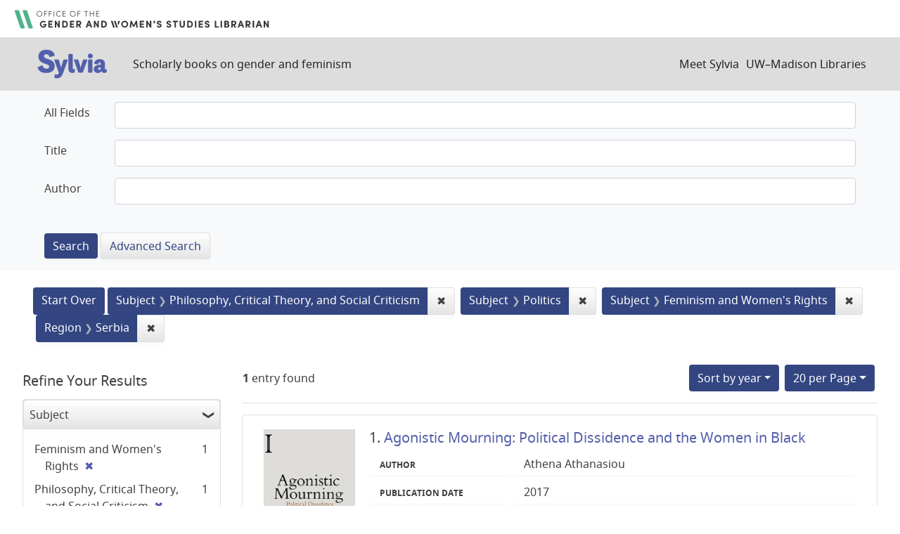

--- FILE ---
content_type: text/html; charset=utf-8
request_url: https://sylvia.library.wisc.edu/?f%5Bcontentregion_ssim%5D%5B%5D=Serbia&f%5Bmainsubject_ssim%5D%5B%5D=Philosophy%2C+Critical+Theory%2C+and+Social+Criticism&f%5Bmainsubject_ssim%5D%5B%5D=Politics&f%5Bmainsubject_ssim%5D%5B%5D=Feminism+and+Women%27s+Rights&per_page=20&sort=year_tesi+desc%2C+title_ssi+asc
body_size: 34939
content:

<!DOCTYPE html>
<html class="no-js" lang="en">
  <head>
    <meta charset="utf-8">
    <meta http-equiv="Content-Type" content="text/html; charset=utf-8">
    <meta name="viewport" content="width=device-width, initial-scale=1, shrink-to-fit=no">

    <!-- Internet Explorer use the highest version available -->
    <meta http-equiv="X-UA-Compatible" content="IE=edge">

    <title>Subject: 3 selected / Region: Serbia - Sylvia Search Results</title>
    <link href="https://sylvia.library.wisc.edu/catalog/opensearch.xml" title="Sylvia" type="application/opensearchdescription+xml" rel="search" />
    <link rel="shortcut icon" type="image/x-icon" href="/assets/favicon-e9836b660c6afb70ad3afe44ae8f84ce8302668a90d5df94ca30fd6f675695a6.ico" />
    <link rel="stylesheet" media="all" href="/assets/application-c5b3948cf99fd266cc1e9c05376c233d2d6077ceaddd7f8c0d0dbcc7c84967c8.css" />
    <script src="/assets/application-9972be758a625a504ea6a4b55b091470d477702bbe0aa68e6ebcf7d404772a3c.js"></script>
    <meta name="csrf-param" content="authenticity_token" />
<meta name="csrf-token" content="pmhQKJmF_tuzJCs56KFCspTMUXc_pLim1n_AaHLeUBYFTonBoI6aTSsGJEiYnwjvJPslS9PXe983e4InhKZ3xg" />
      <meta name="totalResults" content="1" />
<meta name="startIndex" content="0" />
<meta name="itemsPerPage" content="20" />

  <link rel="alternate" type="application/rss+xml" title="RSS for results" href="/catalog.rss?f%5Bcontentregion_ssim%5D%5B%5D=Serbia&amp;f%5Bmainsubject_ssim%5D%5B%5D=Philosophy%2C+Critical+Theory%2C+and+Social+Criticism&amp;f%5Bmainsubject_ssim%5D%5B%5D=Politics&amp;f%5Bmainsubject_ssim%5D%5B%5D=Feminism+and+Women%27s+Rights&amp;per_page=20&amp;sort=year_tesi+desc%2C+title_ssi+asc" />
  <link rel="alternate" type="application/atom+xml" title="Atom for results" href="/catalog.atom?f%5Bcontentregion_ssim%5D%5B%5D=Serbia&amp;f%5Bmainsubject_ssim%5D%5B%5D=Philosophy%2C+Critical+Theory%2C+and+Social+Criticism&amp;f%5Bmainsubject_ssim%5D%5B%5D=Politics&amp;f%5Bmainsubject_ssim%5D%5B%5D=Feminism+and+Women%27s+Rights&amp;per_page=20&amp;sort=year_tesi+desc%2C+title_ssi+asc" />
  <link rel="alternate" type="application/json" title="JSON" href="/catalog.json?f%5Bcontentregion_ssim%5D%5B%5D=Serbia&amp;f%5Bmainsubject_ssim%5D%5B%5D=Philosophy%2C+Critical+Theory%2C+and+Social+Criticism&amp;f%5Bmainsubject_ssim%5D%5B%5D=Politics&amp;f%5Bmainsubject_ssim%5D%5B%5D=Feminism+and+Women%27s+Rights&amp;per_page=20&amp;sort=year_tesi+desc%2C+title_ssi+asc" />

      <script async src="https://www.googletagmanager.com/gtag/js?id=G-SR94828WZQ"></script>
      <script>
        window.dataLayer = window.dataLayer || [];
        function gtag(){dataLayer.push(arguments);}
        gtag('js', new Date());
        gtag('config', 'G-SR94828WZQ', {'cookie_domain': 'library.wisc.edu'});
      </script>
  </head>
  <body class="blacklight-catalog blacklight-catalog-index">
    <nav id="skip-link" role="navigation" aria-label="Skip links">
      <a class="element-invisible element-focusable rounded-bottom py-2 px-3" data-turbolinks="false" href="#search_field">Skip to search</a>
      <a class="element-invisible element-focusable rounded-bottom py-2 px-3" data-turbolinks="false" href="#main-container">Skip to main content</a>
          <a class="element-invisible element-focusable rounded-bottom py-2 px-3" data-turbolinks="false" href="#documents">Skip to first result</a>

    </nav>
    <div id="gws_banner" class="container">
  <h1><a href="https://www.library.wisc.edu/gwslibrarian/"><img alt="" aria-hidden="true" src="/assets/gwsl-wordmark-aq-fb0ff463e8813cd54441305dfb4154ce252d63b19021bc086bb00637cf9b6730.svg" /><span class="hide_text">Office of the Gender and Woman's Studies Librarian</span></a></h1>
</div>
<nav class="navbar navbar-expand-md navbar-dark bg-dark topbar" role="navigation">
  <div class="container">
    <a class="mb-0 navbar-brand" href="/">
      <span class="hide_text">Sylvia</span>
      <img alt="" aria-hidden="true" src="/assets/gwsl-sylvia-logo-631e976c67ddeb1327968a3fe3ede877b7adf2fb5a03fb747a010a2d8dbd7de1.svg" />
    </a> <span class="navbar-application-tagline">Scholarly books on gender and feminism</span>
    <button class="navbar-toggler navbar-toggler-right" type="button" data-toggle="collapse" data-target="#user-util-collapse" aria-controls="user-util-collapse" aria-expanded="false" aria-label="Toggle navigation">
      <span class="navbar-toggler-icon"></span>
    </button>

    <div class="collapse navbar-collapse justify-content-md-end" id="user-util-collapse">
      <!--Left blank to remove login button-->
<nav class="nav_links">
	  <a href="/s/meet_sylvia">Meet Sylvia</a><a href="https://www.library.wisc.edu/">UW&ndash;Madison Libraries</a>
</nav>
    </div>
  </div>
</nav>

<div class="navbar-search navbar navbar-light bg-light" role="navigation">
  <div class="container">
    <div class="advanced-search-form col-sm-12">
  <div class="row">
    <section class="col-md-12">
      <div class="row">
        <div class="col-md-12">
<form class="advanced form-horizontal" action="/catalog" accept-charset="UTF-8" method="get">
<input type="hidden" name="op" value="AND" />
  <div id="input_criteria">
    <div id="query_cirteria">
  <div id="advanced_search">
      <div class="form-group advanced-search-field">
      <label class="col-sm-3-uw control-label" for="all_text_teimv">All Fields</label>
      <div class="col-sm-9-uw">
        <input type="text" name="all_text_teimv" id="all_text_teimv" class="form-control form-control-uw" />
      </div>
  </div>
  <div class="form-group advanced-search-field">
      <label class="col-sm-3-uw control-label" for="title">Title</label>
      <div class="col-sm-9-uw">
        <input type="text" name="title" id="title" class="form-control form-control-uw" />
      </div>
  </div>
  <div class="form-group advanced-search-field">
      <label class="col-sm-3-uw control-label" for="author">Author</label>
      <div class="col-sm-9-uw">
        <input type="text" name="author" id="author" class="form-control form-control-uw" />
      </div>
  </div>

  </div>
  <input type="hidden" name="search_field" id="search_field" value="advanced" autocomplete="off" />
      <div class="col-sm-3-uw"> </div>
      <div class="submit-buttons col-sm-9-uw">
        <input type="submit" name="commit" value="Search" class="btn btn-primary advanced-search-submit" id="advanced-search-submit" data-disable-with="Search" />
        <a class="advanced_search btn btn-secondary" href="/advanced">Advanced Search</a>
      </div>
    </div>
  </div>
</div>
</form>        </div>
      </div>
    </section>
  </div>
</div>
  </div>
</div>


  <main id="main-container" class="container" role="main" aria-label="Main content">
      <h1 class="sr-only visually-hidden top-content-title">Search</h1>

      <div id="appliedParams" class="clearfix constraints-container">
      <h2 class="sr-only visually-hidden">Search Constraints</h2>

      <a class="catalog_startOverLink btn btn-primary" href="/">Start Over</a>

      <span class="constraints-label sr-only visually-hidden">You searched for:</span>
      
<span class="btn-group applied-filter constraint filter filter-mainsubject_ssim">
  <span class="constraint-value btn btn-outline-secondary">
      <span class="filter-name">Subject</span>
      <span class="filter-value" title="Philosophy, Critical Theory, and Social Criticism">Philosophy, Critical Theory, and Social Criticism</span>
  </span>
    <a class="btn btn-outline-secondary remove" href="/?f%5Bcontentregion_ssim%5D%5B%5D=Serbia&amp;f%5Bmainsubject_ssim%5D%5B%5D=Politics&amp;f%5Bmainsubject_ssim%5D%5B%5D=Feminism+and+Women%27s+Rights&amp;per_page=20&amp;sort=year_tesi+desc%2C+title_ssi+asc">
      <span class="remove-icon" aria-hidden="true">✖</span>
      <span class="sr-only visually-hidden">
        Remove constraint Subject: Philosophy, Critical Theory, and Social Criticism
      </span>
</a></span>



<span class="btn-group applied-filter constraint filter filter-mainsubject_ssim">
  <span class="constraint-value btn btn-outline-secondary">
      <span class="filter-name">Subject</span>
      <span class="filter-value" title="Politics">Politics</span>
  </span>
    <a class="btn btn-outline-secondary remove" href="/?f%5Bcontentregion_ssim%5D%5B%5D=Serbia&amp;f%5Bmainsubject_ssim%5D%5B%5D=Philosophy%2C+Critical+Theory%2C+and+Social+Criticism&amp;f%5Bmainsubject_ssim%5D%5B%5D=Feminism+and+Women%27s+Rights&amp;per_page=20&amp;sort=year_tesi+desc%2C+title_ssi+asc">
      <span class="remove-icon" aria-hidden="true">✖</span>
      <span class="sr-only visually-hidden">
        Remove constraint Subject: Politics
      </span>
</a></span>



<span class="btn-group applied-filter constraint filter filter-mainsubject_ssim">
  <span class="constraint-value btn btn-outline-secondary">
      <span class="filter-name">Subject</span>
      <span class="filter-value" title="Feminism and Women&#39;s Rights">Feminism and Women&#39;s Rights</span>
  </span>
    <a class="btn btn-outline-secondary remove" href="/?f%5Bcontentregion_ssim%5D%5B%5D=Serbia&amp;f%5Bmainsubject_ssim%5D%5B%5D=Philosophy%2C+Critical+Theory%2C+and+Social+Criticism&amp;f%5Bmainsubject_ssim%5D%5B%5D=Politics&amp;per_page=20&amp;sort=year_tesi+desc%2C+title_ssi+asc">
      <span class="remove-icon" aria-hidden="true">✖</span>
      <span class="sr-only visually-hidden">
        Remove constraint Subject: Feminism and Women&#39;s Rights
      </span>
</a></span>



<span class="btn-group applied-filter constraint filter filter-contentregion_ssim">
  <span class="constraint-value btn btn-outline-secondary">
      <span class="filter-name">Region</span>
      <span class="filter-value" title="Serbia">Serbia</span>
  </span>
    <a class="btn btn-outline-secondary remove" href="/?f%5Bmainsubject_ssim%5D%5B%5D=Philosophy%2C+Critical+Theory%2C+and+Social+Criticism&amp;f%5Bmainsubject_ssim%5D%5B%5D=Politics&amp;f%5Bmainsubject_ssim%5D%5B%5D=Feminism+and+Women%27s+Rights&amp;per_page=20&amp;sort=year_tesi+desc%2C+title_ssi+asc">
      <span class="remove-icon" aria-hidden="true">✖</span>
      <span class="sr-only visually-hidden">
        Remove constraint Region: Serbia
      </span>
</a></span>


    </div>



    <div class="row">
  <div class="col-md-12">
    <div id="main-flashes">
      <div class="flash_messages">
    
    
    
    
</div>

    </div>
  </div>
</div>


    <div class="row">
          <section id="content" class="col-lg-9 order-last" aria-label="search results">
      
  





<div id="sortAndPerPage" class="sort-pagination d-md-flex justify-content-between" role="navigation" aria-label="Results navigation">
  <section class="pagination">
      <div class="page-links">
      <span class="page-entries">
        <strong>1</strong> entry found
      </span>
    </div> 

</section>

  <div class="search-widgets">
          <div id="sort-dropdown" class="btn-group sort-dropdown">
  <button name="button" type="submit" class="btn btn-outline-secondary dropdown-toggle" aria-expanded="false" data-toggle="dropdown" data-bs-toggle="dropdown">Sort<span class="d-none d-sm-inline"> by year</span><span class="caret"></span></button>

  <div class="dropdown-menu" role="menu">
      <a class="dropdown-item " role="menuitem" href="/?f%5Bcontentregion_ssim%5D%5B%5D=Serbia&amp;f%5Bmainsubject_ssim%5D%5B%5D=Philosophy%2C+Critical+Theory%2C+and+Social+Criticism&amp;f%5Bmainsubject_ssim%5D%5B%5D=Politics&amp;f%5Bmainsubject_ssim%5D%5B%5D=Feminism+and+Women%27s+Rights&amp;per_page=20&amp;sort=score+desc%2C+title_ssi+asc">relevance</a>
      <a class="dropdown-item active" role="menuitem" aria-current="page" href="/?f%5Bcontentregion_ssim%5D%5B%5D=Serbia&amp;f%5Bmainsubject_ssim%5D%5B%5D=Philosophy%2C+Critical+Theory%2C+and+Social+Criticism&amp;f%5Bmainsubject_ssim%5D%5B%5D=Politics&amp;f%5Bmainsubject_ssim%5D%5B%5D=Feminism+and+Women%27s+Rights&amp;per_page=20&amp;sort=year_tesi+desc%2C+title_ssi+asc">year</a>
      <a class="dropdown-item " role="menuitem" href="/?f%5Bcontentregion_ssim%5D%5B%5D=Serbia&amp;f%5Bmainsubject_ssim%5D%5B%5D=Philosophy%2C+Critical+Theory%2C+and+Social+Criticism&amp;f%5Bmainsubject_ssim%5D%5B%5D=Politics&amp;f%5Bmainsubject_ssim%5D%5B%5D=Feminism+and+Women%27s+Rights&amp;per_page=20&amp;sort=creator_ssi+asc%2C+title_sssi+asc">author</a>
      <a class="dropdown-item " role="menuitem" href="/?f%5Bcontentregion_ssim%5D%5B%5D=Serbia&amp;f%5Bmainsubject_ssim%5D%5B%5D=Philosophy%2C+Critical+Theory%2C+and+Social+Criticism&amp;f%5Bmainsubject_ssim%5D%5B%5D=Politics&amp;f%5Bmainsubject_ssim%5D%5B%5D=Feminism+and+Women%27s+Rights&amp;per_page=20&amp;sort=title_ssi+asc%2C+year_tesi+desc">title</a>
  </div>
</div>



          <span class="sr-only visually-hidden">Number of results to display per page</span>
  <div id="per_page-dropdown" class="btn-group per_page-dropdown">
  <button name="button" type="submit" class="btn btn-outline-secondary dropdown-toggle" aria-expanded="false" data-toggle="dropdown" data-bs-toggle="dropdown">20<span class="sr-only"> per Page</span> per Page<span class="caret"></span></button>

  <div class="dropdown-menu" role="menu">
      <a class="dropdown-item " role="menuitem" href="/?f%5Bcontentregion_ssim%5D%5B%5D=Serbia&amp;f%5Bmainsubject_ssim%5D%5B%5D=Philosophy%2C+Critical+Theory%2C+and+Social+Criticism&amp;f%5Bmainsubject_ssim%5D%5B%5D=Politics&amp;f%5Bmainsubject_ssim%5D%5B%5D=Feminism+and+Women%27s+Rights&amp;per_page=10&amp;sort=year_tesi+desc%2C+title_ssi+asc">10<span class="sr-only"> per Page</span></a>
      <a class="dropdown-item active" role="menuitem" aria-current="page" href="/?f%5Bcontentregion_ssim%5D%5B%5D=Serbia&amp;f%5Bmainsubject_ssim%5D%5B%5D=Philosophy%2C+Critical+Theory%2C+and+Social+Criticism&amp;f%5Bmainsubject_ssim%5D%5B%5D=Politics&amp;f%5Bmainsubject_ssim%5D%5B%5D=Feminism+and+Women%27s+Rights&amp;per_page=20&amp;sort=year_tesi+desc%2C+title_ssi+asc">20<span class="sr-only"> per Page</span></a>
      <a class="dropdown-item " role="menuitem" href="/?f%5Bcontentregion_ssim%5D%5B%5D=Serbia&amp;f%5Bmainsubject_ssim%5D%5B%5D=Philosophy%2C+Critical+Theory%2C+and+Social+Criticism&amp;f%5Bmainsubject_ssim%5D%5B%5D=Politics&amp;f%5Bmainsubject_ssim%5D%5B%5D=Feminism+and+Women%27s+Rights&amp;per_page=50&amp;sort=year_tesi+desc%2C+title_ssi+asc">50<span class="sr-only"> per Page</span></a>
      <a class="dropdown-item " role="menuitem" href="/?f%5Bcontentregion_ssim%5D%5B%5D=Serbia&amp;f%5Bmainsubject_ssim%5D%5B%5D=Philosophy%2C+Critical+Theory%2C+and+Social+Criticism&amp;f%5Bmainsubject_ssim%5D%5B%5D=Politics&amp;f%5Bmainsubject_ssim%5D%5B%5D=Feminism+and+Women%27s+Rights&amp;per_page=100&amp;sort=year_tesi+desc%2C+title_ssi+asc">100<span class="sr-only"> per Page</span></a>
  </div>
</div>


        

</div>
</div>


<h2 class="sr-only visually-hidden">Search Results</h2>

  <div id="documents" class="documents-list">
  
<article class="doc-grid document blacklight-citation document-position-0 " data-document-counter="0" itemscope itemtype="http://schema.org/Thing">
	<img src="/cover_images/agnostic-mourning-athanasiou-2017-cover.jpg" alt=""/>
	<div>
  <header class="documentHeader row">

  <h3 class="index_title document-title-heading col-md-12">
      <span class="document-counter">
        1. 
      </span>
    <a data-context-href="/catalog/SYL235/track?counter=1&amp;document_id=SYL235&amp;per_page=20&amp;search_id=29461051" href="/catalog/SYL235">Agonistic Mourning: Political Dissidence and the Women in Black</a>
  </h3>

  

</header>


<dl class="document-metadata dl-invert row">
  
        <dt class="blacklight-creatorindex_ssi col-md-3">Author</dt>
        <dd class="blacklight-creatorindex_ssi col-md-9">Athena Athanasiou</dd>
	    	<dt class="blacklight-year_tesi col-md-3">Publication date</dt>
	    	<dd class="blacklight-year_tesi col-md-9">2017</dd>

</dl>
  </div>
</article>

</div>





    </section>

    <section id="sidebar" class="page-sidebar col-lg-3 order-first" aria-label="limit your search">
          <div id="facets" class="facets sidenav facets-toggleable-md">
  <div class="facets-header">
    <h2 class="facets-heading">Refine Your Results</h2>

    <button class="navbar-toggler navbar-toggler-right" type="button" data-toggle="collapse" data-target="#facet-panel-collapse" data-bs-toggle="collapse" data-bs-target="#facet-panel-collapse" aria-controls="facet-panel-collapse" aria-expanded="false" aria-label="Toggle facets">
      <span class="navbar-toggler-icon"></span>
</button>  </div>

  <div id="facet-panel-collapse" class="facets-collapse collapse">
      <div class="card facet-limit blacklight-mainsubject_ssim facet-limit-active">
  <h3 class="card-header p-0 facet-field-heading" id="facet-mainsubject_ssim-header">
    <button
      type="button"
      class="btn w-100 d-block btn-block p-2 text-start text-left collapse-toggle "
      data-toggle="collapse"
      data-bs-toggle="collapse"
      data-target="#facet-mainsubject_ssim"
      data-bs-target="#facet-mainsubject_ssim"
      aria-expanded="true"
    >
          Subject

    </button>
  </h3>
  <div id="facet-mainsubject_ssim" aria-labelledby="facet-mainsubject_ssim-header" class="panel-collapse facet-content collapse show">
    <div class="card-body">
              
    <ul class="facet-values list-unstyled">
      <li><span class="facet-label"><span class="selected">Feminism and Women&#39;s Rights</span><a class="remove" rel="nofollow" href="/?f%5Bcontentregion_ssim%5D%5B%5D=Serbia&amp;f%5Bmainsubject_ssim%5D%5B%5D=Philosophy%2C+Critical+Theory%2C+and+Social+Criticism&amp;f%5Bmainsubject_ssim%5D%5B%5D=Politics&amp;per_page=20&amp;sort=year_tesi+desc%2C+title_ssi+asc"><span class="remove-icon" aria-hidden="true">✖</span><span class="sr-only visually-hidden">[remove]</span></a></span><span class="selected facet-count">1</span></li><li><span class="facet-label"><span class="selected">Philosophy, Critical Theory, and Social Criticism</span><a class="remove" rel="nofollow" href="/?f%5Bcontentregion_ssim%5D%5B%5D=Serbia&amp;f%5Bmainsubject_ssim%5D%5B%5D=Politics&amp;f%5Bmainsubject_ssim%5D%5B%5D=Feminism+and+Women%27s+Rights&amp;per_page=20&amp;sort=year_tesi+desc%2C+title_ssi+asc"><span class="remove-icon" aria-hidden="true">✖</span><span class="sr-only visually-hidden">[remove]</span></a></span><span class="selected facet-count">1</span></li><li><span class="facet-label"><span class="selected">Politics</span><a class="remove" rel="nofollow" href="/?f%5Bcontentregion_ssim%5D%5B%5D=Serbia&amp;f%5Bmainsubject_ssim%5D%5B%5D=Philosophy%2C+Critical+Theory%2C+and+Social+Criticism&amp;f%5Bmainsubject_ssim%5D%5B%5D=Feminism+and+Women%27s+Rights&amp;per_page=20&amp;sort=year_tesi+desc%2C+title_ssi+asc"><span class="remove-icon" aria-hidden="true">✖</span><span class="sr-only visually-hidden">[remove]</span></a></span><span class="selected facet-count">1</span></li>
    </ul>




    </div>
  </div>
</div>

<div class="card facet-limit blacklight-contenttopic_ssim ">
  <h3 class="card-header p-0 facet-field-heading" id="facet-contenttopic_ssim-header">
    <button
      type="button"
      class="btn w-100 d-block btn-block p-2 text-start text-left collapse-toggle collapsed"
      data-toggle="collapse"
      data-bs-toggle="collapse"
      data-target="#facet-contenttopic_ssim"
      data-bs-target="#facet-contenttopic_ssim"
      aria-expanded="false"
    >
          Topic

    </button>
  </h3>
  <div id="facet-contenttopic_ssim" aria-labelledby="facet-contenttopic_ssim-header" class="panel-collapse facet-content collapse ">
    <div class="card-body">
              
    <ul class="facet-values list-unstyled">
      <li><span class="facet-label"><a class="facet-select" rel="nofollow" href="/?f%5Bcontentregion_ssim%5D%5B%5D=Serbia&amp;f%5Bcontenttopic_ssim%5D%5B%5D=Feminism&amp;f%5Bmainsubject_ssim%5D%5B%5D=Philosophy%2C+Critical+Theory%2C+and+Social+Criticism&amp;f%5Bmainsubject_ssim%5D%5B%5D=Politics&amp;f%5Bmainsubject_ssim%5D%5B%5D=Feminism+and+Women%27s+Rights&amp;per_page=20&amp;sort=year_tesi+desc%2C+title_ssi+asc">Feminism</a></span><span class="facet-count">1</span></li><li><span class="facet-label"><a class="facet-select" rel="nofollow" href="/?f%5Bcontentregion_ssim%5D%5B%5D=Serbia&amp;f%5Bcontenttopic_ssim%5D%5B%5D=Peace+and+War&amp;f%5Bmainsubject_ssim%5D%5B%5D=Philosophy%2C+Critical+Theory%2C+and+Social+Criticism&amp;f%5Bmainsubject_ssim%5D%5B%5D=Politics&amp;f%5Bmainsubject_ssim%5D%5B%5D=Feminism+and+Women%27s+Rights&amp;per_page=20&amp;sort=year_tesi+desc%2C+title_ssi+asc">Peace and War</a></span><span class="facet-count">1</span></li>
    </ul>




    </div>
  </div>
</div>

<div class="card facet-limit blacklight-contentregion_ssim facet-limit-active">
  <h3 class="card-header p-0 facet-field-heading" id="facet-contentregion_ssim-header">
    <button
      type="button"
      class="btn w-100 d-block btn-block p-2 text-start text-left collapse-toggle "
      data-toggle="collapse"
      data-bs-toggle="collapse"
      data-target="#facet-contentregion_ssim"
      data-bs-target="#facet-contentregion_ssim"
      aria-expanded="true"
    >
          Region

    </button>
  </h3>
  <div id="facet-contentregion_ssim" aria-labelledby="facet-contentregion_ssim-header" class="panel-collapse facet-content collapse show">
    <div class="card-body">
              
    <ul class="facet-values list-unstyled">
      <li><span class="facet-label"><a class="facet-select" rel="nofollow" href="/?f%5Bcontentregion_ssim%5D%5B%5D=Serbia&amp;f%5Bcontentregion_ssim%5D%5B%5D=Europe&amp;f%5Bmainsubject_ssim%5D%5B%5D=Philosophy%2C+Critical+Theory%2C+and+Social+Criticism&amp;f%5Bmainsubject_ssim%5D%5B%5D=Politics&amp;f%5Bmainsubject_ssim%5D%5B%5D=Feminism+and+Women%27s+Rights&amp;per_page=20&amp;sort=year_tesi+desc%2C+title_ssi+asc">Europe</a></span><span class="facet-count">1</span></li><li><span class="facet-label"><span class="selected">Serbia</span><a class="remove" rel="nofollow" href="/?f%5Bmainsubject_ssim%5D%5B%5D=Philosophy%2C+Critical+Theory%2C+and+Social+Criticism&amp;f%5Bmainsubject_ssim%5D%5B%5D=Politics&amp;f%5Bmainsubject_ssim%5D%5B%5D=Feminism+and+Women%27s+Rights&amp;per_page=20&amp;sort=year_tesi+desc%2C+title_ssi+asc"><span class="remove-icon" aria-hidden="true">✖</span><span class="sr-only visually-hidden">[remove]</span></a></span><span class="selected facet-count">1</span></li>
    </ul>




    </div>
  </div>
</div>

<div class="card facet-limit blacklight-contentera_ssim ">
  <h3 class="card-header p-0 facet-field-heading" id="facet-contentera_ssim-header">
    <button
      type="button"
      class="btn w-100 d-block btn-block p-2 text-start text-left collapse-toggle collapsed"
      data-toggle="collapse"
      data-bs-toggle="collapse"
      data-target="#facet-contentera_ssim"
      data-bs-target="#facet-contentera_ssim"
      aria-expanded="false"
    >
          Era

    </button>
  </h3>
  <div id="facet-contentera_ssim" aria-labelledby="facet-contentera_ssim-header" class="panel-collapse facet-content collapse ">
    <div class="card-body">
          <ul class="facet-values list-unstyled">
  <li><span class="facet-label"><a class="facet-select" rel="nofollow" href="/?f%5Bcontentera_ssim%5D%5B%5D=20th+Century&amp;f%5Bcontentregion_ssim%5D%5B%5D=Serbia&amp;f%5Bmainsubject_ssim%5D%5B%5D=Philosophy%2C+Critical+Theory%2C+and+Social+Criticism&amp;f%5Bmainsubject_ssim%5D%5B%5D=Politics&amp;f%5Bmainsubject_ssim%5D%5B%5D=Feminism+and+Women%27s+Rights&amp;per_page=20&amp;sort=year_tesi+desc%2C+title_ssi+asc">20th Century</a></span><span class="facet-count">1</span></li>

</ul>


    </div>
  </div>
</div>

<div class="card facet-limit blacklight-year_ssi ">
  <h3 class="card-header p-0 facet-field-heading" id="facet-year_ssi-header">
    <button
      type="button"
      class="btn w-100 d-block btn-block p-2 text-start text-left collapse-toggle collapsed"
      data-toggle="collapse"
      data-bs-toggle="collapse"
      data-target="#facet-year_ssi"
      data-bs-target="#facet-year_ssi"
      aria-expanded="false"
    >
          Publication Year

    </button>
  </h3>
  <div id="facet-year_ssi" aria-labelledby="facet-year_ssi-header" class="panel-collapse facet-content collapse ">
    <div class="card-body">
          <ul class="facet-values list-unstyled">
    <li>
      <span class="facet-label"><a class="facet-select" rel="nofollow" href="/?f%5Bcontentregion_ssim%5D%5B%5D=Serbia&amp;f%5Bmainsubject_ssim%5D%5B%5D=Philosophy%2C+Critical+Theory%2C+and+Social+Criticism&amp;f%5Bmainsubject_ssim%5D%5B%5D=Politics&amp;f%5Bmainsubject_ssim%5D%5B%5D=Feminism+and+Women%27s+Rights&amp;f%5Byear_ssi%5D%5B%5D=2017&amp;per_page=20&amp;sort=year_tesi+desc%2C+title_ssi+asc">2017</a></span><span class="facet-count">1</span>
    </li>
</ul>



    </div>
  </div>
</div>

<div class="card facet-limit blacklight-updatedate_dtsi ">
  <h3 class="card-header p-0 facet-field-heading" id="facet-updatedate_dtsi-header">
    <button
      type="button"
      class="btn w-100 d-block btn-block p-2 text-start text-left collapse-toggle collapsed"
      data-toggle="collapse"
      data-bs-toggle="collapse"
      data-target="#facet-updatedate_dtsi"
      data-bs-target="#facet-updatedate_dtsi"
      aria-expanded="false"
    >
          Last Updated

    </button>
  </h3>
  <div id="facet-updatedate_dtsi" aria-labelledby="facet-updatedate_dtsi-header" class="panel-collapse facet-content collapse ">
    <div class="card-body">
              
    <ul class="facet-values list-unstyled">
      <li><span class="facet-label"><a class="facet-select" rel="nofollow" href="/?f%5Bcontentregion_ssim%5D%5B%5D=Serbia&amp;f%5Bmainsubject_ssim%5D%5B%5D=Philosophy%2C+Critical+Theory%2C+and+Social+Criticism&amp;f%5Bmainsubject_ssim%5D%5B%5D=Politics&amp;f%5Bmainsubject_ssim%5D%5B%5D=Feminism+and+Women%27s+Rights&amp;f%5Bupdatedate_dtsi%5D%5B%5D=all_titles&amp;per_page=20&amp;sort=year_tesi+desc%2C+title_ssi+asc">All titles</a></span><span class="facet-count">1</span></li>
    </ul>




    </div>
  </div>
</div>

</div></div>



    </section>

    </div>
  </main>

    <footer>
  <div class="max_width">
    <a class="wisc_logo" href="https://www.wisc.edu"><svg xmlns="http://www.w3.org/2000/svg" viewBox="0 0 204.755 321.735"><path d="M203.567 115.454c-1.735-17.022-5.449-32-10.718-44.645-.164-.387-.74-1.751-.866-2.046a89.564 89.564 0 0 0-15.824-25.016c-11.212-12.279-25.08-19.029-40.431-19.247-.56-.015-.3-.019-.3-.019-2.5-5.465-9.13-9.76-15.107-10.6 0 0-3.439-13.885-17.936-13.885S84.671 13.749 84.671 13.749c-5.972.831-12.843 5.269-15.334 10.728 0 0 .244 0-.314.019-15.352.218-29.218 6.967-40.426 19.247A89.458 89.458 0 0 0 12.78 68.768c-.135.3-.716 1.659-.872 2.046-5.285 12.647-8.99 27.623-10.719 44.645-8.492 83.358 29 185.817 96.435 201.539 1.048 1.57 3.489 4.743 4.751 4.743s3.708-3.173 4.757-4.743c67.433-15.73 104.92-118.186 96.435-201.544zM102.268 3.227c11.826 0 14.459 10.025 14.491 10.13a17.639 17.639 0 0 0-2.369.312l-2.155.573a17.9 17.9 0 0 0-9.491 8.258 1.192 1.192 0 0 1-.356.447 1.323 1.323 0 0 1-.358-.447 18.251 18.251 0 0 0-9.7-8.219l-2.153-.573a17.715 17.715 0 0 0-2.364-.312c.021-.105 2.631-10.169 14.455-10.169zm-6.591 15.955c2.882 1.838 4.653 4.87 5.77 8.1.493 1.428 1.339 1.445 1.848.022 1.277-3.569 3.4-6.829 6.712-8.679a15.4 15.4 0 0 1 21.57 6.243 32.592 32.592 0 0 0-4.622.951c-.81.254-1.622.5-2.447.69l-.608.143c-3.705 1.434-5.723 2.519-8.309 5.057a35.182 35.182 0 0 0-10.126 22.046c-2.462 26.953 28.451 22.721 30.013 22.59 4 0 7.006-6.291 7.006-14.63s-3.087-14.638-7.006-14.638c-2.4 0-6.545 1.916-6.928 9.385-.267 5.249 2.3 12.225 5.613 12.662 1.718.226 3.293-2.818 3.789-5.9.434-2.682.206-6.89-2.186-7.49a1.417 1.417 0 0 0-1.717 1.034c-.166.686 1.485 1.855 1.421 4.945-.09 4.613-4.727 2.307-4.1-5.016.56-6.5 3.866-6.083 4.009-6.09 1.859 0 4.648 3.868 4.648 11.11 0 6.442-3.106 13.376-9.048 9.755-5-3.658-6.981-12.08-5.6-18.6.636-2.992 3.218-11.133 11.543-11.133 11.782 0 22.935 6.209 31.883 17.617 0 .008-.016.018-.021.027l.087.059c.05.061.095.128.145.188-.874 2.933-7.341 15.708-27.166 27.322-.027-.019-.05-.042-.08-.06a28.041 28.041 0 0 0-12.611-3.39c-3.918-.278-8.036-.56-11.854.361l-11.991 2.892a10.358 10.358 0 0 1-4.744.027l-12.956-2.97a38.278 38.278 0 0 0-12.8-.31c-3.8.423-6.693 1.593-11.393 3.5-.035.014-.852-.657-.884-.636C42.859 74.907 36.668 62.937 35.69 59.787c8.93-11.741 20.125-18.052 32.138-18.052 8.324 0 10.9 8.141 11.533 11.133 1.383 6.517-.591 14.939-5.594 18.6-5.939 3.621-9.05-3.313-9.05-9.755 0-7.242 2.794-11.11 4.65-11.11.138.007 3.455-.406 4.015 6.09.62 7.323-4.015 9.629-4.11 5.016-.061-3.09 1.6-4.259 1.423-4.945a1.411 1.411 0 0 0-1.71-1.032c-2.4.6-2.623 4.808-2.188 7.49.491 3.082 2.065 6.126 3.785 5.9 3.317-.437 5.885-7.413 5.615-12.662-.385-7.469-4.53-9.385-6.925-9.385-3.914 0-7.012 6.293-7.012 14.638s3.016 14.63 7.012 14.63c1.558.131 32.472 4.363 30.016-22.59a34.66 34.66 0 0 0-11.21-22.471 24.327 24.327 0 0 0-8.762-4.871 49.276 49.276 0 0 0-6.14-1.543c3.941-7.7 13.842-11.208 22.501-5.686zm-58.4 110.9a58.25 58.25 0 0 1-21.381-6.145c1.6-26.954 8.45-48.105 18.37-62.194 1.762 4.578 9.471 16.026 27.251 26.461-14.213 10.396-21.95 27.878-24.244 41.877zM63.529 91.63c4.45-2.831 10.239-4.081 16.1-4.462 10.107-.659 17.284 3.2 22.328 3.346h.252c5.044-.141 12.907-4 23.014-3.346 5.872.381 11.715 1.631 16.164 4.462 20.585 13.124 23.48 43.375 23.9 53.283 1.468 35.051-9.614 62.424-13.05 69.977-14.238 31.364-31.439 52.79-48.412 60.33l-1.369.608-1.357-.608c-16.982-7.54-34.176-28.966-48.421-60.33-3.438-7.554-14.519-34.922-13.049-69.978.417-9.908 3.314-40.159 23.896-53.283zm-26.561 40.4a119.731 119.731 0 0 0-1.173 12.19 153.02 153.02 0 0 0 .13 15.632l.032.611a167.544 167.544 0 0 0 3.517 25.437l.175.794a155.252 155.252 0 0 0 9.508 29.468 228.091 228.091 0 0 0 9.419 18.6c-6.311 5.74-15.77 8-18.959 8.625-17.077-33.955-25.769-77.78-23.841-117.288a59.462 59.462 0 0 0 21.188 5.934zm22.614 104.488c11.334 19.542 22.57 31.2 31.14 37.355-3.1 7.873-10.458 14.054-13.041 16.053-14.781-9.938-27.287-25.693-37.125-44.711 3.783-.775 12.666-3.095 19.026-8.697zm32.807 38.52c.016.009.031.021.045.03a44.655 44.655 0 0 0 9.932 5.451 44.464 44.464 0 0 0 9.939-5.451c.092-.061.193-.137.288-.2 3.106 7.655 9.761 13.6 12.91 16.1a68.383 68.383 0 0 1-13.344 6.675c-.025-.163-.048-.324-.077-.487-.94-4.879-7.458-5.866-9.764-5.866s-8.7.987-9.645 5.866c-.027.163-.039.324-.068.487a68.863 68.863 0 0 1-13.19-6.567c3.059-2.416 9.791-8.347 12.974-16.038zm21.873-1.336c8.568-6.223 19.742-17.911 31-37.375 6.069 5.47 14.584 7.882 18.679 8.774-9.708 19-22.049 34.744-36.732 44.7-2.721-2.121-9.936-8.295-12.95-16.099zm32.012-39.128c3.122-5.522 6.241-11.622 9.31-18.406a155.58 155.58 0 0 0 9.507-29.468l.183-.794a169.072 169.072 0 0 0 3.518-25.437l.026-.611c.05-.836.092-1.684.13-2.532.176-4.364.176-8.769 0-13.1a120 120 0 0 0-1.178-12.216 59.684 59.684 0 0 0 21.2-5.946c1.357 39.495-7.231 83.276-24.094 117.218-3.685-.78-12.636-3.151-18.602-8.708zm21.19-104.506c-2.3-14.008-9.644-31.441-23.869-41.828 17.994-10.574 25.194-22.2 26.871-26.68 10.2 14.185 17.186 35.5 18.414 62.318a58.271 58.271 0 0 1-21.416 6.19zm-97.794 170.2l-1.688-1.181c-15.658-11.293-29.457-28.474-40.446-50.53l-.916-1.807a211.505 211.505 0 0 1-3.506-7.6C7.537 203.373.559 160.622 3.684 121.024l.17-2.013c.091-1.036.158-2.08.263-3.112 2.687-26.42 10.033-47.951 20.881-63.115l1.246-1.707c11.305-14.93 26.2-23.2 43.5-23.2a27.951 27.951 0 0 1 14.315 3.855c6.053 4.3 11.353 11.437 12.294 22.283 1.455 16.644-15.511 19.273-18.836 19.243-.51-.006-.776-.486.874-2.19 3.9-5.005 5.171-12.662 3.864-18.809-1.609-7.642-7-13.608-14.816-13.6-12.884.02-24.3 6.693-33.336 18.426l-1.26 1.712c-10.458 14.486-17.518 35.971-19.665 61.871l-.152 2.118c-.058.809-.126 1.609-.175 2.427-2.344 39.321 6.166 82.986 23.042 117.367l.9 1.869c9.829 19.478 22.391 35.82 37.223 46.488l1.725 1.169a72.5 72.5 0 0 0 16.541 8.548 24.737 24.737 0 0 0 2.451 11.432 81.555 81.555 0 0 1-25.063-11.818zm33.943 16.5c-.047.056-.642.8-1.238.8s-1.191-.742-1.238-.8c-2.887-3.624-7.193-10.66-5.571-19.058.465-2.392 4.537-3.46 6.809-3.46s6.344 1.068 6.808 3.46c1.624 8.403-2.678 15.439-5.57 19.063zm78.019-77.627q-1.683 3.862-3.475 7.545l-.927 1.828c-10.963 22.024-24.734 39.189-40.356 50.488l-1.679 1.186a81.7 81.7 0 0 1-25.175 11.9 24.724 24.724 0 0 0 2.446-11.432 72.56 72.56 0 0 0 16.62-8.6l1.728-1.172c14.8-10.673 27.337-27 37.152-46.454l.9-1.865c16.872-34.38 25.379-78.035 23.036-117.349-.051-.828-.116-1.639-.177-2.459l-.15-2.113c-2.159-25.929-9.239-47.431-19.711-61.907l-1.241-1.68c-9.036-11.714-20.434-18.373-33.305-18.389-7.814-.013-13.2 5.953-14.819 13.6-1.3 6.147-.031 13.8 3.867 18.809 1.878 2.093 1.032 2.762.526 2.77-5.04.1-19.941-3.179-18.49-19.823.942-10.846 6.243-17.981 12.3-22.283a27.951 27.951 0 0 1 14.313-3.858c17.3 0 32.2 8.278 43.506 23.217l1.206 1.653c10.865 15.167 18.223 36.713 20.917 63.155.106 1.04.175 2.093.264 3.137l.172 2.018c3.11 39.582-3.868 82.319-19.448 118.083z" fill="#fff"></path><path d="M133.037 115.688v6.848l1.384-.211a4.929 4.929 0 0 1 .648-.038 4.326 4.326 0 0 1 3.023 1.022c.822.835 1.083 2.245.79 4.094-.026.069-13.776 59.675-16.391 71.034-3.01-14.362-19.393-92.789-19.393-92.789l-.068-.333h-3.249l-.052.352s-11.853 76.348-14.223 91.628c-3.09-13.228-16.3-69.823-16.3-69.823a9.848 9.848 0 0 1-.053-1.027 4.676 4.676 0 0 1 1.135-3.5 3.592 3.592 0 0 1 2.66-.816l1.36.179.01-6.617h-23v6.473l1.017.16c.5.1 3.069.72 3.491 3.065.006.04 26.913 115.509 28.056 120.421l.079.323h4.047l.047-.351c.127-.8 11.079-72.466 13.126-85.889 2.6 13.364 16.549 85.113 16.7 85.9l.069.338h3.609l26.708-120.811a3.6 3.6 0 0 1 3.74-2.777 2.292 2.292 0 0 1 .266.011l1.321.106v-6.972z" fill="#fff"></path></svg><span class="hide_text">University of Wisconsin-Madison</span></a>
    <div class="library_footer">
      <ul class="gwsl_contact">
        <li><a href="https://www.library.wisc.edu/gwslibrarian/"><img alt="" aria-hidden="true" src="/assets/gwsl-logo-loz-c37c297fd854ce4e73b8f861f5f3c9ba6d7f7f31a3fe89592c5cb9f52efd90b5.svg" /><span class="hide_text">Office of the Gender and Woman's Studies Librarian</span></a></li>
        <li><a href="https://www.library.wisc.edu/">University of Wisconsin&ndash;Madison Libraries</a></li>
        <li>Feedback, questions, or accessibility issues: <a href="mailto:libraries@wisc.edu">libraries@wisc.edu</a></li>
      </ul>
      <div class="second_footer">
        <ul class="library">
          <li class="bullet"><a href="https://www.library.wisc.edu/accessibility/">Accessibility</a></li>
          <li class="bullet lwsOnly"><a href="https://www.library.wisc.edu/copyright-statement/">Copyright Statement</a></li>
          <li><a href="https://www.library.wisc.edu/policies/">Policies</a></li>
        </ul>
        <ul class="uw">
          <li class="bullet"><a href="https://www.wisc.edu/privacy-notice/">UW–Madison Privacy Notice</a></li>
          <li><a href="https://www.wisconsin.edu/">© Board of Regents of the University of Wisconsin System</a></li>
        </ul>
      </div>
    </div>
  </div>
</footer>
    <div id="blacklight-modal" class="modal fade" tabindex="-1" role="dialog" aria-hidden="true">
  <div class="modal-dialog modal-lg" role="document">
    <div class="modal-content">
    </div>
  </div>
</div>

  </body>
</html>


--- FILE ---
content_type: image/svg+xml
request_url: https://sylvia.library.wisc.edu/assets/gwsl-sylvia-logo-631e976c67ddeb1327968a3fe3ede877b7adf2fb5a03fb747a010a2d8dbd7de1.svg
body_size: 1525
content:
<svg id="Layer_1" data-name="Layer 1" xmlns="http://www.w3.org/2000/svg" viewBox="0 0 227 104"><defs><style>.cls-2{fill:#525fab;stroke:#525fab;stroke-miterlimit:10;stroke-width:2px}</style></defs><path d="M25.39 56.22c1.21 6.38 5.94 10.45 12.1 10.45 5 0 8.58-2 8.58-6.38 0-4.18-2.31-6.16-10.78-8.8-14.85-4.73-21-10.34-21-21.45 0-14.63 11.44-19.47 22.77-19.47 13.31 0 23.21 4.51 24.53 16.83l-14.86 3.74c-.55-5.72-4.84-8.25-9.35-8.25-4.18 0-7.48 1.87-7.48 6.05 0 4.51 3.52 6.27 11.11 8.58 13.64 4.29 20.57 8.91 20.57 21.34 0 14.08-11.44 19.25-25.19 19.25-12.76 0-21.34-4.18-24.64-15.84z" fill="#525fab" stroke="#525fab" stroke-miterlimit="10"/><path class="cls-2" d="M78.28 56.63a77.12 77.12 0 012.56 11.92h.32a69.48 69.48 0 012.64-11.84l5.12-16.88h11.28L85.56 80.07c-4.16 11.44-9.28 13.36-16.88 13.36a30.22 30.22 0 01-6.68-.88l1.6-9.44a9.63 9.63 0 004.88 1.28c3.36 0 5.44-1.44 7-5.52l-13.68-39h11.68zM120.35 76.55a23.5 23.5 0 01-6.16 1c-5.36 0-10.24-2.48-10.24-9.44V23.35h10.72v41.6c0 2.32 1.44 3.2 3.36 3.2a7.37 7.37 0 002.88-.56zM120 39.83h11.36l5 16.8a74.66 74.66 0 012.48 12h.32a82.57 82.57 0 012.64-11.92l5.36-16.88h11l-13.44 37H133zM167.61 22.31c3.76 0 6.64 2.16 6.64 6.24 0 3.92-2.88 6.08-6.64 6.08-3.6 0-6.48-2.16-6.48-6.08 0-4.08 2.87-6.24 6.48-6.24zM173 39.83v37h-10.75v-37zM210.21 65.59c0 2.48 1 3.36 2.72 3.36a5.51 5.51 0 002.32-.56v7.76a11.24 11.24 0 01-6.08 1.36c-4.72 0-7.6-1.84-8.8-5.84-1.68 4.56-5.68 6.08-10.72 6.08-6.56 0-10.88-3.84-10.88-10.16 0-8.24 6.64-12.72 20.88-11.92v-3.52c0-3.2-1.36-5.12-4.32-5.12s-4.48 2-4.64 5.44l-10.64-2c.56-7.84 7.2-11.52 15.68-11.52 9.2 0 14.48 4 14.48 12.24zm-10.56-4.16c-7.52-.24-10.16 1.76-10.16 5 0 2.16 1.52 3.68 4.08 3.68 2.8 0 6.08-1.36 6.08-5z"/></svg>